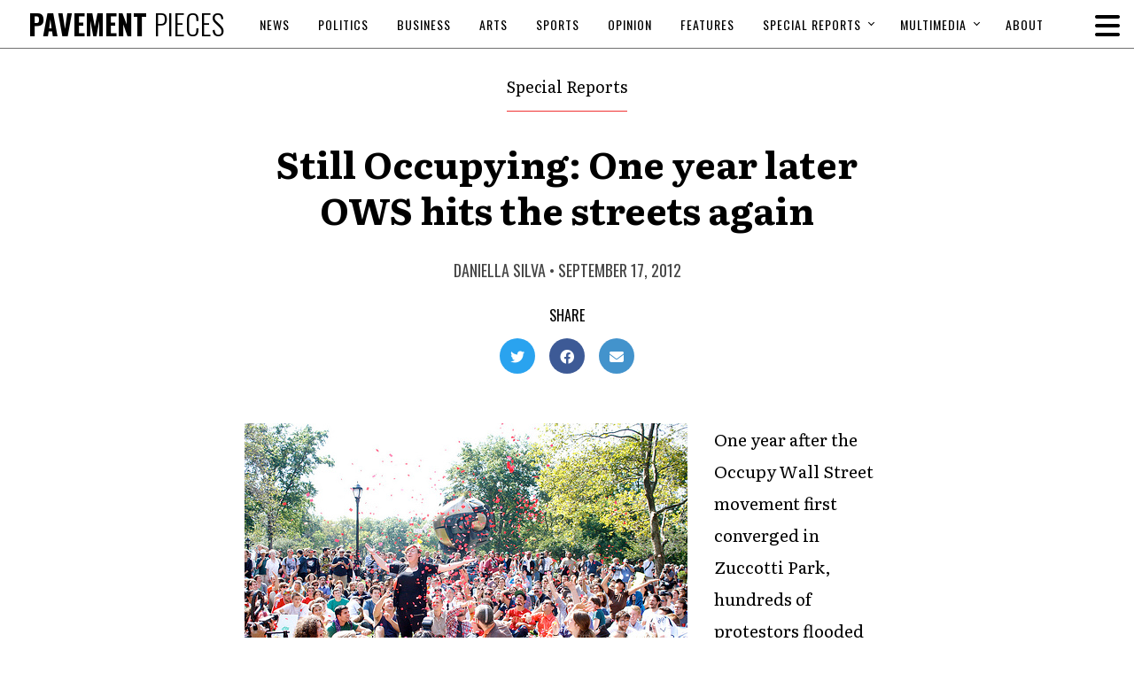

--- FILE ---
content_type: text/html; charset=UTF-8
request_url: https://pavementpieces.com/still-occupying-one-year-later-ows-hits-the-streets-again/
body_size: 17027
content:
<!doctype html>
<html dir="ltr" lang="en-US" prefix="og: https://ogp.me/ns#">
<head>
    <meta charset="UTF-8">
    

    <link rel="alternate" type="application/rss+xml" title="Pavement Pieces" href="https://pavementpieces.com/feed/" />

    <meta name="apple-mobile-web-app-title" content="Pavement Pieces" />
    <meta name="viewport" content="width=device-width, initial-scale=1" />

    <link type="image/x-icon" rel="icon" href="https://pavementpieces.com/wp-content/themes/wp-pavementpieces/favicon.ico" />
    <link type="image/x-icon" rel="icon" href="https://pavementpieces.com/wp-content/themes/wp-pavementpieces/favicon.ico" />
    <link rel="apple-touch-icon" sizes="57x57" href="https://pavementpieces.com/wp-content/themes/wp-pavementpieces/assets/icons/apple-icon-57x57.png" />
    <link rel="apple-touch-icon" sizes="60x60" href="https://pavementpieces.com/wp-content/themes/wp-pavementpieces/assets/icons/apple-icon-60x60.png" />
    <link rel="apple-touch-icon" sizes="72x72" href="https://pavementpieces.com/wp-content/themes/wp-pavementpieces/assets/icons/apple-icon-72x72.png" />
    <link rel="apple-touch-icon" sizes="76x76" href="https://pavementpieces.com/wp-content/themes/wp-pavementpieces/assets/icons/apple-icon-76x76.png" />
    <link rel="apple-touch-icon" sizes="114x114" href="https://pavementpieces.com/wp-content/themes/wp-pavementpieces/assets/icons/apple-icon-114x114.png" />
    <link rel="apple-touch-icon" sizes="120x120" href="https://pavementpieces.com/wp-content/themes/wp-pavementpieces/assets/icons/apple-icon-120x120.png" />
    <link rel="apple-touch-icon" sizes="144x144" href="https://pavementpieces.com/wp-content/themes/wp-pavementpieces/assets/icons/apple-icon-144x144.png" />
    <link rel="apple-touch-icon" sizes="152x152" href="https://pavementpieces.com/wp-content/themes/wp-pavementpieces/assets/icons/apple-icon-152x152.png" />
    <link rel="apple-touch-icon" sizes="180x180" href="https://pavementpieces.com/wp-content/themes/wp-pavementpieces/assets/icons/apple-icon-180x180.png" />
    <link rel="icon" type="image/png" sizes="192x192" href="https://pavementpieces.com/wp-content/themes/wp-pavementpieces/assets/icons/android-icon-192x192.png" />

    <meta name="msapplication-TileColor" content="#000000" />
    <meta name="theme-color" content="#000000" />

    
		<!-- All in One SEO 4.7.3.1 - aioseo.com -->
		<title>Still Occupying: One year later OWS hits the streets again - Pavement Pieces</title>
		<meta name="description" content="Protestors waved banners, played music, and danced in the street. Over 150 people were arrested." />
		<meta name="robots" content="max-image-preview:large" />
		<link rel="canonical" href="https://pavementpieces.com/still-occupying-one-year-later-ows-hits-the-streets-again/" />
		<meta name="generator" content="All in One SEO (AIOSEO) 4.7.3.1" />
		<meta property="og:locale" content="en_US" />
		<meta property="og:site_name" content="Pavement Pieces - From New York to the Nation" />
		<meta property="og:type" content="article" />
		<meta property="og:title" content="Still Occupying: One year later OWS hits the streets again - Pavement Pieces" />
		<meta property="og:description" content="Protestors waved banners, played music, and danced in the street. Over 150 people were arrested." />
		<meta property="og:url" content="https://pavementpieces.com/still-occupying-one-year-later-ows-hits-the-streets-again/" />
		<meta property="article:published_time" content="2012-09-18T04:12:09+00:00" />
		<meta property="article:modified_time" content="2012-09-24T21:25:04+00:00" />
		<meta name="twitter:card" content="summary_large_image" />
		<meta name="twitter:title" content="Still Occupying: One year later OWS hits the streets again - Pavement Pieces" />
		<meta name="twitter:description" content="Protestors waved banners, played music, and danced in the street. Over 150 people were arrested." />
		<script type="application/ld+json" class="aioseo-schema">
			{"@context":"https:\/\/schema.org","@graph":[{"@type":"BlogPosting","@id":"https:\/\/pavementpieces.com\/still-occupying-one-year-later-ows-hits-the-streets-again\/#blogposting","name":"Still Occupying: One year later OWS hits the streets again - Pavement Pieces","headline":"Still Occupying: One year later OWS hits the streets again","author":{"@id":"https:\/\/pavementpieces.com\/author\/daniella-silva\/#author"},"publisher":{"@id":"https:\/\/pavementpieces.com\/#organization"},"image":{"@type":"ImageObject","url":"https:\/\/pavementpieces.com\/wp-content\/uploads\/2012\/09\/7998430513_d38e16edd3.jpg","@id":"https:\/\/pavementpieces.com\/still-occupying-one-year-later-ows-hits-the-streets-again\/#articleImage","width":500,"height":333,"caption":"Protestors held a \"spokescouncil\" in Battery Park to discuss their part in the Occupy protest. Photo by Daniella Silva"},"datePublished":"2012-09-17T23:12:09-04:00","dateModified":"2012-09-24T16:25:04-04:00","inLanguage":"en-US","commentCount":2,"mainEntityOfPage":{"@id":"https:\/\/pavementpieces.com\/still-occupying-one-year-later-ows-hits-the-streets-again\/#webpage"},"isPartOf":{"@id":"https:\/\/pavementpieces.com\/still-occupying-one-year-later-ows-hits-the-streets-again\/#webpage"},"articleSection":"Special Reports, Anniversary, arrest, occupy wall street, OWS, protestors, Daniella Silva"},{"@type":"BreadcrumbList","@id":"https:\/\/pavementpieces.com\/still-occupying-one-year-later-ows-hits-the-streets-again\/#breadcrumblist","itemListElement":[{"@type":"ListItem","@id":"https:\/\/pavementpieces.com\/#listItem","position":1,"name":"Home","item":"https:\/\/pavementpieces.com\/","nextItem":"https:\/\/pavementpieces.com\/still-occupying-one-year-later-ows-hits-the-streets-again\/#listItem"},{"@type":"ListItem","@id":"https:\/\/pavementpieces.com\/still-occupying-one-year-later-ows-hits-the-streets-again\/#listItem","position":2,"name":"Still Occupying: One year later OWS hits the streets again","previousItem":"https:\/\/pavementpieces.com\/#listItem"}]},{"@type":"Organization","@id":"https:\/\/pavementpieces.com\/#organization","name":"Pavement Pieces","description":"From New York to the Nation","url":"https:\/\/pavementpieces.com\/"},{"@type":"Person","@id":"https:\/\/pavementpieces.com\/author\/daniella-silva\/#author","url":"https:\/\/pavementpieces.com\/author\/daniella-silva\/","name":"Daniella Silva","image":{"@type":"ImageObject","@id":"https:\/\/pavementpieces.com\/still-occupying-one-year-later-ows-hits-the-streets-again\/#authorImage","url":"https:\/\/secure.gravatar.com\/avatar\/aa114d5f1bdd24cda680b3449a293f58?s=96&d=mm&r=g","width":96,"height":96,"caption":"Daniella Silva"}},{"@type":"WebPage","@id":"https:\/\/pavementpieces.com\/still-occupying-one-year-later-ows-hits-the-streets-again\/#webpage","url":"https:\/\/pavementpieces.com\/still-occupying-one-year-later-ows-hits-the-streets-again\/","name":"Still Occupying: One year later OWS hits the streets again - Pavement Pieces","description":"Protestors waved banners, played music, and danced in the street. Over 150 people were arrested.","inLanguage":"en-US","isPartOf":{"@id":"https:\/\/pavementpieces.com\/#website"},"breadcrumb":{"@id":"https:\/\/pavementpieces.com\/still-occupying-one-year-later-ows-hits-the-streets-again\/#breadcrumblist"},"author":{"@id":"https:\/\/pavementpieces.com\/author\/daniella-silva\/#author"},"creator":{"@id":"https:\/\/pavementpieces.com\/author\/daniella-silva\/#author"},"datePublished":"2012-09-17T23:12:09-04:00","dateModified":"2012-09-24T16:25:04-04:00"},{"@type":"WebSite","@id":"https:\/\/pavementpieces.com\/#website","url":"https:\/\/pavementpieces.com\/","name":"Pavement Pieces","description":"From New York to the Nation","inLanguage":"en-US","publisher":{"@id":"https:\/\/pavementpieces.com\/#organization"}}]}
		</script>
		<!-- All in One SEO -->


	<!-- This site is optimized with the Yoast SEO plugin v23.7 - https://yoast.com/wordpress/plugins/seo/ -->
	<link rel="canonical" href="https://pavementpieces.com/still-occupying-one-year-later-ows-hits-the-streets-again/" />
	<meta property="og:locale" content="en_US" />
	<meta property="og:type" content="article" />
	<meta property="og:title" content="Still Occupying: One year later OWS hits the streets again - Pavement Pieces" />
	<meta property="og:description" content="Protestors waved banners, played music, and danced in the street. Over 150 people were arrested." />
	<meta property="og:url" content="https://pavementpieces.com/still-occupying-one-year-later-ows-hits-the-streets-again/" />
	<meta property="og:site_name" content="Pavement Pieces" />
	<meta property="article:published_time" content="2012-09-18T04:12:09+00:00" />
	<meta property="article:modified_time" content="2012-09-24T21:25:04+00:00" />
	<meta property="og:image" content="https://pavementpieces.com/wp-content/uploads/2012/09/7998430513_d38e16edd3.jpg" />
	<meta name="author" content="Daniella Silva" />
	<meta name="twitter:card" content="summary_large_image" />
	<meta name="twitter:label1" content="Written by" />
	<meta name="twitter:data1" content="Daniella Silva" />
	<meta name="twitter:label2" content="Est. reading time" />
	<meta name="twitter:data2" content="5 minutes" />
	<script type="application/ld+json" class="yoast-schema-graph">{"@context":"https://schema.org","@graph":[{"@type":"WebPage","@id":"https://pavementpieces.com/still-occupying-one-year-later-ows-hits-the-streets-again/","url":"https://pavementpieces.com/still-occupying-one-year-later-ows-hits-the-streets-again/","name":"Still Occupying: One year later OWS hits the streets again - Pavement Pieces","isPartOf":{"@id":"https://pavementpieces.com/#website"},"primaryImageOfPage":{"@id":"https://pavementpieces.com/still-occupying-one-year-later-ows-hits-the-streets-again/#primaryimage"},"image":{"@id":"https://pavementpieces.com/still-occupying-one-year-later-ows-hits-the-streets-again/#primaryimage"},"thumbnailUrl":"https://pavementpieces.com/wp-content/uploads/2012/09/7998430513_d38e16edd3.jpg","datePublished":"2012-09-18T04:12:09+00:00","dateModified":"2012-09-24T21:25:04+00:00","author":{"@id":"https://pavementpieces.com/#/schema/person/816c6f3c70cda4292134a8f0330ad7e2"},"breadcrumb":{"@id":"https://pavementpieces.com/still-occupying-one-year-later-ows-hits-the-streets-again/#breadcrumb"},"inLanguage":"en-US","potentialAction":[{"@type":"ReadAction","target":["https://pavementpieces.com/still-occupying-one-year-later-ows-hits-the-streets-again/"]}]},{"@type":"ImageObject","inLanguage":"en-US","@id":"https://pavementpieces.com/still-occupying-one-year-later-ows-hits-the-streets-again/#primaryimage","url":"https://pavementpieces.com/wp-content/uploads/2012/09/7998430513_d38e16edd3.jpg","contentUrl":"https://pavementpieces.com/wp-content/uploads/2012/09/7998430513_d38e16edd3.jpg","width":"500","height":"333","caption":"Protestors held a \"spokescouncil\" in Battery Park to discuss their part in the Occupy protest. Photo by Daniella Silva"},{"@type":"BreadcrumbList","@id":"https://pavementpieces.com/still-occupying-one-year-later-ows-hits-the-streets-again/#breadcrumb","itemListElement":[{"@type":"ListItem","position":1,"name":"Home","item":"https://pavementpieces.com/"},{"@type":"ListItem","position":2,"name":"Still Occupying: One year later OWS hits the streets again"}]},{"@type":"WebSite","@id":"https://pavementpieces.com/#website","url":"https://pavementpieces.com/","name":"Pavement Pieces","description":"From New York to the Nation","potentialAction":[{"@type":"SearchAction","target":{"@type":"EntryPoint","urlTemplate":"https://pavementpieces.com/?s={search_term_string}"},"query-input":{"@type":"PropertyValueSpecification","valueRequired":true,"valueName":"search_term_string"}}],"inLanguage":"en-US"},{"@type":"Person","@id":"https://pavementpieces.com/#/schema/person/816c6f3c70cda4292134a8f0330ad7e2","name":"Daniella Silva","image":{"@type":"ImageObject","inLanguage":"en-US","@id":"https://pavementpieces.com/#/schema/person/image/7cac878c2ccd4904ba01abb45848a0fe","url":"https://secure.gravatar.com/avatar/aa114d5f1bdd24cda680b3449a293f58?s=96&d=mm&r=g","contentUrl":"https://secure.gravatar.com/avatar/aa114d5f1bdd24cda680b3449a293f58?s=96&d=mm&r=g","caption":"Daniella Silva"},"url":"https://pavementpieces.com/author/daniella-silva/"}]}</script>
	<!-- / Yoast SEO plugin. -->


<link rel='dns-prefetch' href='//www.googletagmanager.com' />
<link rel='dns-prefetch' href='//fonts.googleapis.com' />
<link rel='dns-prefetch' href='//use.fontawesome.com' />
<link rel="alternate" type="application/rss+xml" title="Pavement Pieces &raquo; Still Occupying: One year later OWS hits the streets again Comments Feed" href="https://pavementpieces.com/still-occupying-one-year-later-ows-hits-the-streets-again/feed/" />
		<!-- This site uses the Google Analytics by MonsterInsights plugin v9.11.1 - Using Analytics tracking - https://www.monsterinsights.com/ -->
							<script src="//www.googletagmanager.com/gtag/js?id=G-HB1ZFR4BS9"  data-cfasync="false" data-wpfc-render="false" type="text/javascript" async></script>
			<script data-cfasync="false" data-wpfc-render="false" type="text/javascript">
				var mi_version = '9.11.1';
				var mi_track_user = true;
				var mi_no_track_reason = '';
								var MonsterInsightsDefaultLocations = {"page_location":"https:\/\/pavementpieces.com\/still-occupying-one-year-later-ows-hits-the-streets-again\/"};
								if ( typeof MonsterInsightsPrivacyGuardFilter === 'function' ) {
					var MonsterInsightsLocations = (typeof MonsterInsightsExcludeQuery === 'object') ? MonsterInsightsPrivacyGuardFilter( MonsterInsightsExcludeQuery ) : MonsterInsightsPrivacyGuardFilter( MonsterInsightsDefaultLocations );
				} else {
					var MonsterInsightsLocations = (typeof MonsterInsightsExcludeQuery === 'object') ? MonsterInsightsExcludeQuery : MonsterInsightsDefaultLocations;
				}

								var disableStrs = [
										'ga-disable-G-HB1ZFR4BS9',
									];

				/* Function to detect opted out users */
				function __gtagTrackerIsOptedOut() {
					for (var index = 0; index < disableStrs.length; index++) {
						if (document.cookie.indexOf(disableStrs[index] + '=true') > -1) {
							return true;
						}
					}

					return false;
				}

				/* Disable tracking if the opt-out cookie exists. */
				if (__gtagTrackerIsOptedOut()) {
					for (var index = 0; index < disableStrs.length; index++) {
						window[disableStrs[index]] = true;
					}
				}

				/* Opt-out function */
				function __gtagTrackerOptout() {
					for (var index = 0; index < disableStrs.length; index++) {
						document.cookie = disableStrs[index] + '=true; expires=Thu, 31 Dec 2099 23:59:59 UTC; path=/';
						window[disableStrs[index]] = true;
					}
				}

				if ('undefined' === typeof gaOptout) {
					function gaOptout() {
						__gtagTrackerOptout();
					}
				}
								window.dataLayer = window.dataLayer || [];

				window.MonsterInsightsDualTracker = {
					helpers: {},
					trackers: {},
				};
				if (mi_track_user) {
					function __gtagDataLayer() {
						dataLayer.push(arguments);
					}

					function __gtagTracker(type, name, parameters) {
						if (!parameters) {
							parameters = {};
						}

						if (parameters.send_to) {
							__gtagDataLayer.apply(null, arguments);
							return;
						}

						if (type === 'event') {
														parameters.send_to = monsterinsights_frontend.v4_id;
							var hookName = name;
							if (typeof parameters['event_category'] !== 'undefined') {
								hookName = parameters['event_category'] + ':' + name;
							}

							if (typeof MonsterInsightsDualTracker.trackers[hookName] !== 'undefined') {
								MonsterInsightsDualTracker.trackers[hookName](parameters);
							} else {
								__gtagDataLayer('event', name, parameters);
							}
							
						} else {
							__gtagDataLayer.apply(null, arguments);
						}
					}

					__gtagTracker('js', new Date());
					__gtagTracker('set', {
						'developer_id.dZGIzZG': true,
											});
					if ( MonsterInsightsLocations.page_location ) {
						__gtagTracker('set', MonsterInsightsLocations);
					}
										__gtagTracker('config', 'G-HB1ZFR4BS9', {"forceSSL":"true","link_attribution":"true"} );
										window.gtag = __gtagTracker;										(function () {
						/* https://developers.google.com/analytics/devguides/collection/analyticsjs/ */
						/* ga and __gaTracker compatibility shim. */
						var noopfn = function () {
							return null;
						};
						var newtracker = function () {
							return new Tracker();
						};
						var Tracker = function () {
							return null;
						};
						var p = Tracker.prototype;
						p.get = noopfn;
						p.set = noopfn;
						p.send = function () {
							var args = Array.prototype.slice.call(arguments);
							args.unshift('send');
							__gaTracker.apply(null, args);
						};
						var __gaTracker = function () {
							var len = arguments.length;
							if (len === 0) {
								return;
							}
							var f = arguments[len - 1];
							if (typeof f !== 'object' || f === null || typeof f.hitCallback !== 'function') {
								if ('send' === arguments[0]) {
									var hitConverted, hitObject = false, action;
									if ('event' === arguments[1]) {
										if ('undefined' !== typeof arguments[3]) {
											hitObject = {
												'eventAction': arguments[3],
												'eventCategory': arguments[2],
												'eventLabel': arguments[4],
												'value': arguments[5] ? arguments[5] : 1,
											}
										}
									}
									if ('pageview' === arguments[1]) {
										if ('undefined' !== typeof arguments[2]) {
											hitObject = {
												'eventAction': 'page_view',
												'page_path': arguments[2],
											}
										}
									}
									if (typeof arguments[2] === 'object') {
										hitObject = arguments[2];
									}
									if (typeof arguments[5] === 'object') {
										Object.assign(hitObject, arguments[5]);
									}
									if ('undefined' !== typeof arguments[1].hitType) {
										hitObject = arguments[1];
										if ('pageview' === hitObject.hitType) {
											hitObject.eventAction = 'page_view';
										}
									}
									if (hitObject) {
										action = 'timing' === arguments[1].hitType ? 'timing_complete' : hitObject.eventAction;
										hitConverted = mapArgs(hitObject);
										__gtagTracker('event', action, hitConverted);
									}
								}
								return;
							}

							function mapArgs(args) {
								var arg, hit = {};
								var gaMap = {
									'eventCategory': 'event_category',
									'eventAction': 'event_action',
									'eventLabel': 'event_label',
									'eventValue': 'event_value',
									'nonInteraction': 'non_interaction',
									'timingCategory': 'event_category',
									'timingVar': 'name',
									'timingValue': 'value',
									'timingLabel': 'event_label',
									'page': 'page_path',
									'location': 'page_location',
									'title': 'page_title',
									'referrer' : 'page_referrer',
								};
								for (arg in args) {
																		if (!(!args.hasOwnProperty(arg) || !gaMap.hasOwnProperty(arg))) {
										hit[gaMap[arg]] = args[arg];
									} else {
										hit[arg] = args[arg];
									}
								}
								return hit;
							}

							try {
								f.hitCallback();
							} catch (ex) {
							}
						};
						__gaTracker.create = newtracker;
						__gaTracker.getByName = newtracker;
						__gaTracker.getAll = function () {
							return [];
						};
						__gaTracker.remove = noopfn;
						__gaTracker.loaded = true;
						window['__gaTracker'] = __gaTracker;
					})();
									} else {
										console.log("");
					(function () {
						function __gtagTracker() {
							return null;
						}

						window['__gtagTracker'] = __gtagTracker;
						window['gtag'] = __gtagTracker;
					})();
									}
			</script>
							<!-- / Google Analytics by MonsterInsights -->
		<link rel='stylesheet' id='font-0-css' href='https://fonts.googleapis.com/css?family=Literata%3A400%2C400i%2C700%2C700i%7COswald%3A300%2C400%2C600%2C700%7C&#038;ver=1.0' type='text/css' media='all' />
<link rel='stylesheet' id='font-awesome-css' href='https://pavementpieces.com/wp-content/themes/wp-pavementpieces/assets/vendors/font-awesome/css/fontawesome-all.min.css?ver=5.0.10' type='text/css' media='all' />
<link rel='stylesheet' id='screen-css' href='https://pavementpieces.com/wp-content/themes/wp-pavementpieces/assets/stylesheets/screen.css?ver=1.8' type='text/css' media='screen' />
<link rel='stylesheet' id='print-css' href='https://pavementpieces.com/wp-content/themes/wp-pavementpieces/assets/stylesheets/print.css?ver=1.8' type='text/css' media='print' />
<style id='classic-theme-styles-inline-css' type='text/css'>
/*! This file is auto-generated */
.wp-block-button__link{color:#fff;background-color:#32373c;border-radius:9999px;box-shadow:none;text-decoration:none;padding:calc(.667em + 2px) calc(1.333em + 2px);font-size:1.125em}.wp-block-file__button{background:#32373c;color:#fff;text-decoration:none}
</style>
<style id='global-styles-inline-css' type='text/css'>
body{--wp--preset--color--black: #000000;--wp--preset--color--cyan-bluish-gray: #abb8c3;--wp--preset--color--white: #ffffff;--wp--preset--color--pale-pink: #f78da7;--wp--preset--color--vivid-red: #cf2e2e;--wp--preset--color--luminous-vivid-orange: #ff6900;--wp--preset--color--luminous-vivid-amber: #fcb900;--wp--preset--color--light-green-cyan: #7bdcb5;--wp--preset--color--vivid-green-cyan: #00d084;--wp--preset--color--pale-cyan-blue: #8ed1fc;--wp--preset--color--vivid-cyan-blue: #0693e3;--wp--preset--color--vivid-purple: #9b51e0;--wp--preset--gradient--vivid-cyan-blue-to-vivid-purple: linear-gradient(135deg,rgba(6,147,227,1) 0%,rgb(155,81,224) 100%);--wp--preset--gradient--light-green-cyan-to-vivid-green-cyan: linear-gradient(135deg,rgb(122,220,180) 0%,rgb(0,208,130) 100%);--wp--preset--gradient--luminous-vivid-amber-to-luminous-vivid-orange: linear-gradient(135deg,rgba(252,185,0,1) 0%,rgba(255,105,0,1) 100%);--wp--preset--gradient--luminous-vivid-orange-to-vivid-red: linear-gradient(135deg,rgba(255,105,0,1) 0%,rgb(207,46,46) 100%);--wp--preset--gradient--very-light-gray-to-cyan-bluish-gray: linear-gradient(135deg,rgb(238,238,238) 0%,rgb(169,184,195) 100%);--wp--preset--gradient--cool-to-warm-spectrum: linear-gradient(135deg,rgb(74,234,220) 0%,rgb(151,120,209) 20%,rgb(207,42,186) 40%,rgb(238,44,130) 60%,rgb(251,105,98) 80%,rgb(254,248,76) 100%);--wp--preset--gradient--blush-light-purple: linear-gradient(135deg,rgb(255,206,236) 0%,rgb(152,150,240) 100%);--wp--preset--gradient--blush-bordeaux: linear-gradient(135deg,rgb(254,205,165) 0%,rgb(254,45,45) 50%,rgb(107,0,62) 100%);--wp--preset--gradient--luminous-dusk: linear-gradient(135deg,rgb(255,203,112) 0%,rgb(199,81,192) 50%,rgb(65,88,208) 100%);--wp--preset--gradient--pale-ocean: linear-gradient(135deg,rgb(255,245,203) 0%,rgb(182,227,212) 50%,rgb(51,167,181) 100%);--wp--preset--gradient--electric-grass: linear-gradient(135deg,rgb(202,248,128) 0%,rgb(113,206,126) 100%);--wp--preset--gradient--midnight: linear-gradient(135deg,rgb(2,3,129) 0%,rgb(40,116,252) 100%);--wp--preset--font-size--small: 13px;--wp--preset--font-size--medium: 20px;--wp--preset--font-size--large: 36px;--wp--preset--font-size--x-large: 42px;--wp--preset--spacing--20: 0.44rem;--wp--preset--spacing--30: 0.67rem;--wp--preset--spacing--40: 1rem;--wp--preset--spacing--50: 1.5rem;--wp--preset--spacing--60: 2.25rem;--wp--preset--spacing--70: 3.38rem;--wp--preset--spacing--80: 5.06rem;--wp--preset--shadow--natural: 6px 6px 9px rgba(0, 0, 0, 0.2);--wp--preset--shadow--deep: 12px 12px 50px rgba(0, 0, 0, 0.4);--wp--preset--shadow--sharp: 6px 6px 0px rgba(0, 0, 0, 0.2);--wp--preset--shadow--outlined: 6px 6px 0px -3px rgba(255, 255, 255, 1), 6px 6px rgba(0, 0, 0, 1);--wp--preset--shadow--crisp: 6px 6px 0px rgba(0, 0, 0, 1);}:where(.is-layout-flex){gap: 0.5em;}:where(.is-layout-grid){gap: 0.5em;}body .is-layout-flex{display: flex;}body .is-layout-flex{flex-wrap: wrap;align-items: center;}body .is-layout-flex > *{margin: 0;}body .is-layout-grid{display: grid;}body .is-layout-grid > *{margin: 0;}:where(.wp-block-columns.is-layout-flex){gap: 2em;}:where(.wp-block-columns.is-layout-grid){gap: 2em;}:where(.wp-block-post-template.is-layout-flex){gap: 1.25em;}:where(.wp-block-post-template.is-layout-grid){gap: 1.25em;}.has-black-color{color: var(--wp--preset--color--black) !important;}.has-cyan-bluish-gray-color{color: var(--wp--preset--color--cyan-bluish-gray) !important;}.has-white-color{color: var(--wp--preset--color--white) !important;}.has-pale-pink-color{color: var(--wp--preset--color--pale-pink) !important;}.has-vivid-red-color{color: var(--wp--preset--color--vivid-red) !important;}.has-luminous-vivid-orange-color{color: var(--wp--preset--color--luminous-vivid-orange) !important;}.has-luminous-vivid-amber-color{color: var(--wp--preset--color--luminous-vivid-amber) !important;}.has-light-green-cyan-color{color: var(--wp--preset--color--light-green-cyan) !important;}.has-vivid-green-cyan-color{color: var(--wp--preset--color--vivid-green-cyan) !important;}.has-pale-cyan-blue-color{color: var(--wp--preset--color--pale-cyan-blue) !important;}.has-vivid-cyan-blue-color{color: var(--wp--preset--color--vivid-cyan-blue) !important;}.has-vivid-purple-color{color: var(--wp--preset--color--vivid-purple) !important;}.has-black-background-color{background-color: var(--wp--preset--color--black) !important;}.has-cyan-bluish-gray-background-color{background-color: var(--wp--preset--color--cyan-bluish-gray) !important;}.has-white-background-color{background-color: var(--wp--preset--color--white) !important;}.has-pale-pink-background-color{background-color: var(--wp--preset--color--pale-pink) !important;}.has-vivid-red-background-color{background-color: var(--wp--preset--color--vivid-red) !important;}.has-luminous-vivid-orange-background-color{background-color: var(--wp--preset--color--luminous-vivid-orange) !important;}.has-luminous-vivid-amber-background-color{background-color: var(--wp--preset--color--luminous-vivid-amber) !important;}.has-light-green-cyan-background-color{background-color: var(--wp--preset--color--light-green-cyan) !important;}.has-vivid-green-cyan-background-color{background-color: var(--wp--preset--color--vivid-green-cyan) !important;}.has-pale-cyan-blue-background-color{background-color: var(--wp--preset--color--pale-cyan-blue) !important;}.has-vivid-cyan-blue-background-color{background-color: var(--wp--preset--color--vivid-cyan-blue) !important;}.has-vivid-purple-background-color{background-color: var(--wp--preset--color--vivid-purple) !important;}.has-black-border-color{border-color: var(--wp--preset--color--black) !important;}.has-cyan-bluish-gray-border-color{border-color: var(--wp--preset--color--cyan-bluish-gray) !important;}.has-white-border-color{border-color: var(--wp--preset--color--white) !important;}.has-pale-pink-border-color{border-color: var(--wp--preset--color--pale-pink) !important;}.has-vivid-red-border-color{border-color: var(--wp--preset--color--vivid-red) !important;}.has-luminous-vivid-orange-border-color{border-color: var(--wp--preset--color--luminous-vivid-orange) !important;}.has-luminous-vivid-amber-border-color{border-color: var(--wp--preset--color--luminous-vivid-amber) !important;}.has-light-green-cyan-border-color{border-color: var(--wp--preset--color--light-green-cyan) !important;}.has-vivid-green-cyan-border-color{border-color: var(--wp--preset--color--vivid-green-cyan) !important;}.has-pale-cyan-blue-border-color{border-color: var(--wp--preset--color--pale-cyan-blue) !important;}.has-vivid-cyan-blue-border-color{border-color: var(--wp--preset--color--vivid-cyan-blue) !important;}.has-vivid-purple-border-color{border-color: var(--wp--preset--color--vivid-purple) !important;}.has-vivid-cyan-blue-to-vivid-purple-gradient-background{background: var(--wp--preset--gradient--vivid-cyan-blue-to-vivid-purple) !important;}.has-light-green-cyan-to-vivid-green-cyan-gradient-background{background: var(--wp--preset--gradient--light-green-cyan-to-vivid-green-cyan) !important;}.has-luminous-vivid-amber-to-luminous-vivid-orange-gradient-background{background: var(--wp--preset--gradient--luminous-vivid-amber-to-luminous-vivid-orange) !important;}.has-luminous-vivid-orange-to-vivid-red-gradient-background{background: var(--wp--preset--gradient--luminous-vivid-orange-to-vivid-red) !important;}.has-very-light-gray-to-cyan-bluish-gray-gradient-background{background: var(--wp--preset--gradient--very-light-gray-to-cyan-bluish-gray) !important;}.has-cool-to-warm-spectrum-gradient-background{background: var(--wp--preset--gradient--cool-to-warm-spectrum) !important;}.has-blush-light-purple-gradient-background{background: var(--wp--preset--gradient--blush-light-purple) !important;}.has-blush-bordeaux-gradient-background{background: var(--wp--preset--gradient--blush-bordeaux) !important;}.has-luminous-dusk-gradient-background{background: var(--wp--preset--gradient--luminous-dusk) !important;}.has-pale-ocean-gradient-background{background: var(--wp--preset--gradient--pale-ocean) !important;}.has-electric-grass-gradient-background{background: var(--wp--preset--gradient--electric-grass) !important;}.has-midnight-gradient-background{background: var(--wp--preset--gradient--midnight) !important;}.has-small-font-size{font-size: var(--wp--preset--font-size--small) !important;}.has-medium-font-size{font-size: var(--wp--preset--font-size--medium) !important;}.has-large-font-size{font-size: var(--wp--preset--font-size--large) !important;}.has-x-large-font-size{font-size: var(--wp--preset--font-size--x-large) !important;}
.wp-block-navigation a:where(:not(.wp-element-button)){color: inherit;}
:where(.wp-block-post-template.is-layout-flex){gap: 1.25em;}:where(.wp-block-post-template.is-layout-grid){gap: 1.25em;}
:where(.wp-block-columns.is-layout-flex){gap: 2em;}:where(.wp-block-columns.is-layout-grid){gap: 2em;}
.wp-block-pullquote{font-size: 1.5em;line-height: 1.6;}
</style>
<link rel='stylesheet' id='font-awesome-official-css' href='https://use.fontawesome.com/releases/v6.6.0/css/all.css' type='text/css' media='all' integrity="sha384-h/hnnw1Bi4nbpD6kE7nYfCXzovi622sY5WBxww8ARKwpdLj5kUWjRuyiXaD1U2JT" crossorigin="anonymous" />
<link rel='stylesheet' id='font-awesome-official-v4shim-css' href='https://use.fontawesome.com/releases/v6.6.0/css/v4-shims.css' type='text/css' media='all' integrity="sha384-Heamg4F/EELwbmnBJapxaWTkcdX/DCrJpYgSshI5BkI7xghn3RvDcpG+1xUJt/7K" crossorigin="anonymous" />
<script type="text/javascript" src="https://pavementpieces.com/wp-includes/js/jquery/jquery.min.js?ver=3.7.1" id="jquery-core-js"></script>
<script type="text/javascript" src="https://pavementpieces.com/wp-includes/js/jquery/jquery-migrate.min.js?ver=3.4.1" id="jquery-migrate-js"></script>
<script type="text/javascript" src="https://pavementpieces.com/wp-content/themes/wp-pavementpieces/assets/javascript/scripts.js?ver=1.8" id="scripts-js"></script>
<script type="text/javascript" src="https://pavementpieces.com/wp-content/plugins/google-analytics-for-wordpress/assets/js/frontend-gtag.min.js?ver=9.11.1" id="monsterinsights-frontend-script-js" async="async" data-wp-strategy="async"></script>
<script data-cfasync="false" data-wpfc-render="false" type="text/javascript" id='monsterinsights-frontend-script-js-extra'>/* <![CDATA[ */
var monsterinsights_frontend = {"js_events_tracking":"true","download_extensions":"doc,pdf,ppt,zip,xls,docx,pptx,xlsx","inbound_paths":"[{\"path\":\"\\\/go\\\/\",\"label\":\"affiliate\"},{\"path\":\"\\\/recommend\\\/\",\"label\":\"affiliate\"}]","home_url":"https:\/\/pavementpieces.com","hash_tracking":"false","v4_id":"G-HB1ZFR4BS9"};/* ]]> */
</script>

<!-- Google tag (gtag.js) snippet added by Site Kit -->

<!-- Google Analytics snippet added by Site Kit -->
<script type="text/javascript" src="https://www.googletagmanager.com/gtag/js?id=GT-PJ7PRBQ" id="google_gtagjs-js" async></script>
<script type="text/javascript" id="google_gtagjs-js-after">
/* <![CDATA[ */
window.dataLayer = window.dataLayer || [];function gtag(){dataLayer.push(arguments);}
gtag("set","linker",{"domains":["pavementpieces.com"]});
gtag("js", new Date());
gtag("set", "developer_id.dZTNiMT", true);
gtag("config", "GT-PJ7PRBQ");
/* ]]> */
</script>

<!-- End Google tag (gtag.js) snippet added by Site Kit -->
<link rel="https://api.w.org/" href="https://pavementpieces.com/wp-json/" /><link rel="alternate" type="application/json" href="https://pavementpieces.com/wp-json/wp/v2/posts/9894" /><link rel='shortlink' href='https://pavementpieces.com/?p=9894' />
<link rel="alternate" type="application/json+oembed" href="https://pavementpieces.com/wp-json/oembed/1.0/embed?url=https%3A%2F%2Fpavementpieces.com%2Fstill-occupying-one-year-later-ows-hits-the-streets-again%2F" />
<link rel="alternate" type="text/xml+oembed" href="https://pavementpieces.com/wp-json/oembed/1.0/embed?url=https%3A%2F%2Fpavementpieces.com%2Fstill-occupying-one-year-later-ows-hits-the-streets-again%2F&#038;format=xml" />

		<!-- GA Google Analytics @ https://m0n.co/ga -->
		<script async src="https://www.googletagmanager.com/gtag/js?id=UA-61176008-8"></script>
		<script>
			window.dataLayer = window.dataLayer || [];
			function gtag(){dataLayer.push(arguments);}
			gtag('js', new Date());
			gtag('config', 'UA-61176008-8');
		</script>

	<meta name="generator" content="Site Kit by Google 1.138.0" /><link rel="icon" href="https://pavementpieces.com/wp-content/uploads/2024/11/cropped-Pavement-Pieces-3-32x32.png" sizes="32x32" />
<link rel="icon" href="https://pavementpieces.com/wp-content/uploads/2024/11/cropped-Pavement-Pieces-3-192x192.png" sizes="192x192" />
<link rel="apple-touch-icon" href="https://pavementpieces.com/wp-content/uploads/2024/11/cropped-Pavement-Pieces-3-180x180.png" />
<meta name="msapplication-TileImage" content="https://pavementpieces.com/wp-content/uploads/2024/11/cropped-Pavement-Pieces-3-270x270.png" />
		<style type="text/css" id="wp-custom-css">
			.widget img {
    display: none;	
}

.widget p {
    display: block;
    font-size: 20px;
    font-size: 1.25rem;
    margin-bottom: 24px;
    margin-bottom: 1.5rem;
    padding-bottom: 24px;
    padding-bottom: 1.5rem;
    border-bottom: 1px solid silver;
}

.widget ul li a {
    display: block;
    margin-bottom: 24px;
    margin-bottom: 1.5rem;
    padding-bottom: 24px;
    padding-bottom: 1.5rem;
    border-bottom: 1px solid silver;
}

.widget a[href*="pavementpieces.com"] {
    display: none;
}

.post-heading.special-report {
	padding-bottom: 0;
}		</style>
		<style id="wpforms-css-vars-root">
				:root {
					--wpforms-field-border-radius: 3px;
--wpforms-field-border-style: solid;
--wpforms-field-border-size: 1px;
--wpforms-field-background-color: #ffffff;
--wpforms-field-border-color: rgba( 0, 0, 0, 0.25 );
--wpforms-field-border-color-spare: rgba( 0, 0, 0, 0.25 );
--wpforms-field-text-color: rgba( 0, 0, 0, 0.7 );
--wpforms-field-menu-color: #ffffff;
--wpforms-label-color: rgba( 0, 0, 0, 0.85 );
--wpforms-label-sublabel-color: rgba( 0, 0, 0, 0.55 );
--wpforms-label-error-color: #d63637;
--wpforms-button-border-radius: 3px;
--wpforms-button-border-style: none;
--wpforms-button-border-size: 1px;
--wpforms-button-background-color: #066aab;
--wpforms-button-border-color: #066aab;
--wpforms-button-text-color: #ffffff;
--wpforms-page-break-color: #066aab;
--wpforms-background-image: none;
--wpforms-background-position: center center;
--wpforms-background-repeat: no-repeat;
--wpforms-background-size: cover;
--wpforms-background-width: 100px;
--wpforms-background-height: 100px;
--wpforms-background-color: rgba( 0, 0, 0, 0 );
--wpforms-background-url: none;
--wpforms-container-padding: 0px;
--wpforms-container-border-style: none;
--wpforms-container-border-width: 1px;
--wpforms-container-border-color: #000000;
--wpforms-container-border-radius: 3px;
--wpforms-field-size-input-height: 43px;
--wpforms-field-size-input-spacing: 15px;
--wpforms-field-size-font-size: 16px;
--wpforms-field-size-line-height: 19px;
--wpforms-field-size-padding-h: 14px;
--wpforms-field-size-checkbox-size: 16px;
--wpforms-field-size-sublabel-spacing: 5px;
--wpforms-field-size-icon-size: 1;
--wpforms-label-size-font-size: 16px;
--wpforms-label-size-line-height: 19px;
--wpforms-label-size-sublabel-font-size: 14px;
--wpforms-label-size-sublabel-line-height: 17px;
--wpforms-button-size-font-size: 17px;
--wpforms-button-size-height: 41px;
--wpforms-button-size-padding-h: 15px;
--wpforms-button-size-margin-top: 10px;
--wpforms-container-shadow-size-box-shadow: none;

				}
			</style></head>
<body class="post-template-default single single-post postid-9894 single-format-standard header-small">
	<a class="skip-link screen-reader-text" href="#main">Skip to content</a>
    <header id="header" role="banner">
        <div class="header-top">
    <form class="search-form input-with-button" action="https://pavementpieces.com" role="search">
        <label class="screen-reader-text" for="search-text-1">Search</label>
        <input id="search-text-1" type="text" name="s" value="" placeholder="Search" />
        <button type="submit" class="submit">
            <i class="fas fa-search" aria-hidden="true"></i>
            <span class="screen-reader-text">Search</span>
        </button>
    </form>
    <div class="social-buttons">
        <a href="https://www.instagram.com/pavementpiecesnyu/" target="_blank" title="Instagram" aria-label="Instagram">
            <i class="fab fa-instagram" aria-hidden="true"></i>
            <span class="screen-reader-text">Instagram</span>
        </a>
        <a href="https://twitter.com/rtn_rny" target="_blank" title="Twitter" aria-label="Twitter">
            <i class="fab fa-x-twitter" aria-hidden="true"></i>
            <span class="screen-reader-text">Twitter</span>
        </a>
        <a href="https://www.linkedin.com/company/pavement-pieces/" target="_blank" title="LinkedIn" aria-label="LinkedIn">
            <i class="fab fa-linkedin-in" aria-hidden="true"></i>
            <span class="screen-reader-text">LinkedIn</span>
        </a>
        <a href="https://www.youtube.com/@pavementpiecesnyu" target="_blank" title="YouTube" aria-label="YouTube">
            <i class="fab fa-youtube" aria-hidden="true"></i>
            <span class="screen-reader-text">YouTube</span>
        </a>
    </div>
        </div>
        <div class="header-main">
            <div class="mask mask-gradient">&nbsp;</div>
            <div class="header-logo">
                <a href="https://pavementpieces.com">
                    Pavement <span>Pieces</span>                </a>
            </div>
        </div>
        <nav class="header-navigation navigation" role="navigation" aria-label="Main Navigation Menu">
<ul id="menu-material-main-menu" class="menu"><li id="menu-item-13834" class="menu-item menu-item-type-taxonomy menu-item-object-category menu-item-13834"><a href="https://pavementpieces.com/category/news/">News</a></li>
<li id="menu-item-13839" class="menu-item menu-item-type-taxonomy menu-item-object-category menu-item-13839"><a href="https://pavementpieces.com/category/politics/">Politics</a></li>
<li id="menu-item-13837" class="menu-item menu-item-type-taxonomy menu-item-object-category menu-item-13837"><a href="https://pavementpieces.com/category/business/">Business</a></li>
<li id="menu-item-13836" class="menu-item menu-item-type-taxonomy menu-item-object-category menu-item-13836"><a href="https://pavementpieces.com/category/arts-entertainment/">Arts</a></li>
<li id="menu-item-29040" class="menu-item menu-item-type-taxonomy menu-item-object-category menu-item-29040"><a href="https://pavementpieces.com/category/sports/">Sports</a></li>
<li id="menu-item-29039" class="menu-item menu-item-type-taxonomy menu-item-object-category menu-item-29039"><a href="https://pavementpieces.com/category/opinion/">Opinion</a></li>
<li id="menu-item-13833" class="menu-item menu-item-type-taxonomy menu-item-object-category menu-item-13833"><a href="https://pavementpieces.com/category/features/">Features</a></li>
<li id="menu-item-20301" class="menu-item menu-item-type-post_type menu-item-object-page menu-item-has-children menu-item-20301"><a href="https://pavementpieces.com/special-reports/">Special Reports</a>
<ul class="sub-menu">
	<li id="menu-item-29046" class="menu-item menu-item-type-custom menu-item-object-custom menu-item-29046"><a href="https://pavementpieces.com/special-report/north-carolina-2024/">North Carolina 2024</a></li>
	<li id="menu-item-29038" class="menu-item menu-item-type-taxonomy menu-item-object-special_report menu-item-29038"><a href="https://pavementpieces.com/special-report/iowa-election-2023/">Iowa Election 2023</a></li>
	<li id="menu-item-28216" class="menu-item menu-item-type-custom menu-item-object-custom menu-item-28216"><a href="https://pavementpieces.com/special-report/wisconsin-election-2022/">Wisconsin Election 2022</a></li>
	<li id="menu-item-26759" class="menu-item menu-item-type-taxonomy menu-item-object-special_report menu-item-26759"><a href="https://pavementpieces.com/special-report/reporting-black-america/">Reporting Black America</a></li>
	<li id="menu-item-24555" class="menu-item menu-item-type-taxonomy menu-item-object-special_report menu-item-24555"><a href="https://pavementpieces.com/special-report/america-votes/">America Votes</a></li>
	<li id="menu-item-20306" class="menu-item menu-item-type-post_type menu-item-object-page menu-item-20306"><a href="https://pavementpieces.com/special-reports/">View All Special Reports</a></li>
</ul>
</li>
<li id="menu-item-13838" class="menu-item menu-item-type-taxonomy menu-item-object-category menu-item-has-children menu-item-13838"><a href="https://pavementpieces.com/category/multimedia/">Multimedia</a>
<ul class="sub-menu">
	<li id="menu-item-13850" class="menu-item menu-item-type-taxonomy menu-item-object-category menu-item-13850"><a href="https://pavementpieces.com/category/multimedia/video/">Video</a></li>
	<li id="menu-item-13851" class="menu-item menu-item-type-taxonomy menu-item-object-category menu-item-13851"><a href="https://pavementpieces.com/category/multimedia/audio/">Audio</a></li>
	<li id="menu-item-13852" class="menu-item menu-item-type-taxonomy menu-item-object-category menu-item-13852"><a href="https://pavementpieces.com/category/multimedia/slideshows/">Slideshows</a></li>
	<li id="menu-item-13840" class="menu-item menu-item-type-taxonomy menu-item-object-category menu-item-13840"><a href="https://pavementpieces.com/category/multimedia/live-blog/">Live Blog</a></li>
</ul>
</li>
<li id="menu-item-19964" class="menu-item menu-item-type-post_type menu-item-object-page menu-item-19964"><a href="https://pavementpieces.com/about/">About</a></li>
</ul>        </nav>
        <a class="menu-toggle js-toggle-menu" href="#menu" title="Toggle Menu" aria-label="Toggle Menu">
            <div class="screen-reader-text">Toggle Menu</div>
            <i class="open fas fa-bars" aria-hidden="true"></i>
            <i class="close fas fa-times" aria-hidden="true"></i>
        </a>
    </header>
    <aside id="menu">
    <div class="social-buttons">
        <a href="https://www.instagram.com/pavementpiecesnyu/" target="_blank" title="Instagram" aria-label="Instagram">
            <i class="fab fa-instagram" aria-hidden="true"></i>
            <span class="screen-reader-text">Instagram</span>
        </a>
        <a href="https://twitter.com/rtn_rny" target="_blank" title="Twitter" aria-label="Twitter">
            <i class="fab fa-x-twitter" aria-hidden="true"></i>
            <span class="screen-reader-text">Twitter</span>
        </a>
        <a href="https://www.linkedin.com/company/pavement-pieces/" target="_blank" title="LinkedIn" aria-label="LinkedIn">
            <i class="fab fa-linkedin-in" aria-hidden="true"></i>
            <span class="screen-reader-text">LinkedIn</span>
        </a>
        <a href="https://www.youtube.com/@pavementpiecesnyu" target="_blank" title="YouTube" aria-label="YouTube">
            <i class="fab fa-youtube" aria-hidden="true"></i>
            <span class="screen-reader-text">YouTube</span>
        </a>
    </div>
        <div class="search-form-wrap">
    <form class="search-form input-with-button" action="https://pavementpieces.com" role="search">
        <label class="screen-reader-text" for="search-text-2">Search</label>
        <input id="search-text-2" type="text" name="s" value="" placeholder="Search" />
        <button type="submit" class="submit">
            <i class="fas fa-search" aria-hidden="true"></i>
            <span class="screen-reader-text">Search</span>
        </button>
    </form>
        </div>
<nav class="menu-material-main-menu-container"><ul id="menu-material-main-menu-1" class="menu"><li class="menu-item menu-item-type-taxonomy menu-item-object-category menu-item-13834"><a href="https://pavementpieces.com/category/news/">News</a></li>
<li class="menu-item menu-item-type-taxonomy menu-item-object-category menu-item-13839"><a href="https://pavementpieces.com/category/politics/">Politics</a></li>
<li class="menu-item menu-item-type-taxonomy menu-item-object-category menu-item-13837"><a href="https://pavementpieces.com/category/business/">Business</a></li>
<li class="menu-item menu-item-type-taxonomy menu-item-object-category menu-item-13836"><a href="https://pavementpieces.com/category/arts-entertainment/">Arts</a></li>
<li class="menu-item menu-item-type-taxonomy menu-item-object-category menu-item-29040"><a href="https://pavementpieces.com/category/sports/">Sports</a></li>
<li class="menu-item menu-item-type-taxonomy menu-item-object-category menu-item-29039"><a href="https://pavementpieces.com/category/opinion/">Opinion</a></li>
<li class="menu-item menu-item-type-taxonomy menu-item-object-category menu-item-13833"><a href="https://pavementpieces.com/category/features/">Features</a></li>
<li class="menu-item menu-item-type-post_type menu-item-object-page menu-item-has-children menu-item-20301"><a href="https://pavementpieces.com/special-reports/">Special Reports</a>
<ul class="sub-menu">
	<li class="menu-item menu-item-type-custom menu-item-object-custom menu-item-29046"><a href="https://pavementpieces.com/special-report/north-carolina-2024/">North Carolina 2024</a></li>
	<li class="menu-item menu-item-type-taxonomy menu-item-object-special_report menu-item-29038"><a href="https://pavementpieces.com/special-report/iowa-election-2023/">Iowa Election 2023</a></li>
	<li class="menu-item menu-item-type-custom menu-item-object-custom menu-item-28216"><a href="https://pavementpieces.com/special-report/wisconsin-election-2022/">Wisconsin Election 2022</a></li>
	<li class="menu-item menu-item-type-taxonomy menu-item-object-special_report menu-item-26759"><a href="https://pavementpieces.com/special-report/reporting-black-america/">Reporting Black America</a></li>
	<li class="menu-item menu-item-type-taxonomy menu-item-object-special_report menu-item-24555"><a href="https://pavementpieces.com/special-report/america-votes/">America Votes</a></li>
	<li class="menu-item menu-item-type-post_type menu-item-object-page menu-item-20306"><a href="https://pavementpieces.com/special-reports/">View All Special Reports</a></li>
</ul>
</li>
<li class="menu-item menu-item-type-taxonomy menu-item-object-category menu-item-has-children menu-item-13838"><a href="https://pavementpieces.com/category/multimedia/">Multimedia</a>
<ul class="sub-menu">
	<li class="menu-item menu-item-type-taxonomy menu-item-object-category menu-item-13850"><a href="https://pavementpieces.com/category/multimedia/video/">Video</a></li>
	<li class="menu-item menu-item-type-taxonomy menu-item-object-category menu-item-13851"><a href="https://pavementpieces.com/category/multimedia/audio/">Audio</a></li>
	<li class="menu-item menu-item-type-taxonomy menu-item-object-category menu-item-13852"><a href="https://pavementpieces.com/category/multimedia/slideshows/">Slideshows</a></li>
	<li class="menu-item menu-item-type-taxonomy menu-item-object-category menu-item-13840"><a href="https://pavementpieces.com/category/multimedia/live-blog/">Live Blog</a></li>
</ul>
</li>
<li class="menu-item menu-item-type-post_type menu-item-object-page menu-item-19964"><a href="https://pavementpieces.com/about/">About</a></li>
</ul></nav>    </aside>
    <main id="main" role="main">
    <article class="post-full">
        <div class="container narrow">
            <div class="post-heading">
                <p class="post-categories"><a href="https://pavementpieces.com/category/special-reports/" class="category"><span>Special Reports</span></a></p>
                <h1 class="post-headline">Still Occupying: One year later OWS hits the streets again</h1>
                <p class="post-byline"><a href="https://pavementpieces.com/author/daniella-silva/" title="Posts by Daniella Silva" rel="author" itemprop="author" itemscope="itemscope" itemtype="https://schema.org/Person">Daniella Silva</a> <span class="divider">&bull;</span> September 17, 2012</p>
    <div class="share-buttons-wrap">
        <p class="text-header-sm textupper font-secondary margin-md">Share</p>
        <div class="share-buttons">
            <a class="share-button twitter" href="https://twitter.com/share?text=Still%20Occupying:%20One%20year%20later%20OWS%20hits%20the%20streets%20again&url=https://pavementpieces.com/still-occupying-one-year-later-ows-hits-the-streets-again/" target="_blank" title="Share to Twitter">
                <i class="fab fa-twitter" aria-hidden="true"></i>
                <span class="screen-reader-text">Share to Twitter</span>
            </a>
            <a class="share-button facebook" href="https://www.facebook.com/sharer.php?u=https://pavementpieces.com/still-occupying-one-year-later-ows-hits-the-streets-again/" target="_blank" title="Share to Facebook">
                <i class="fab fa-facebook" aria-hidden="true"></i>
                <span class="screen-reader-text">Share to Facebook</span>
            </a>
            <a class="share-button email" href="mailto:?subject=Still%20Occupying:%20One%20year%20later%20OWS%20hits%20the%20streets%20again&body=https://pavementpieces.com/still-occupying-one-year-later-ows-hits-the-streets-again/" target="_blank" title="Email this article">
                <i class="fas fa-envelope" aria-hidden="true"></i>
                <span class="screen-reader-text">Email this article</span>
            </a>
        </div>
    </div>
            </div>
        </div>
        <div class="container narrow">
            <div class="post-body styles">
<div id="attachment_9899" style="width: 510px" class="wp-caption alignleft"><a href="https://pavementpieces.com/still-occupying-one-year-later-ows-hits-the-streets-again/7998430513_d38e16edd3/" rel="attachment wp-att-9899"><img fetchpriority="high" decoding="async" aria-describedby="caption-attachment-9899" class="size-full wp-image-9899" title="7998430513_d38e16edd3" src="https://pavementpieces.com/wp-content/uploads/2012/09/7998430513_d38e16edd3.jpg" alt="" width="500" height="333" srcset="https://pavementpieces.com/wp-content/uploads/2012/09/7998430513_d38e16edd3.jpg 500w, https://pavementpieces.com/wp-content/uploads/2012/09/7998430513_d38e16edd3-150x99.jpg 150w" sizes="(max-width: 500px) 100vw, 500px" /></a><p id="caption-attachment-9899" class="wp-caption-text">Protestors held a &#8220;spokescouncil&#8221; in Battery Park to discuss their part in the Occupy protest. Photo by Daniella Silva</p></div>
<p>One year after the Occupy Wall Street movement first converged in Zuccotti Park, hundreds of protestors flooded the financial district yesterday in an attempt to surround the New York Stock Exchange. Hundreds of police officers also lined the district: some on foot, some on horseback, and others on motorcycles. By late afternoon, over 150 people were reported arrested, according to the National Lawyers Guild of New York City.</p>
<p>Protestors waved banners, played music, and danced in the street. Others wore party hats and yelled, “Happy Birthday!” Demonstrators blocked several intersections before being scattered by law enforcement. Many spoke out against an unjust economic system and rallied against the same grievances the movement called attention to last fall.</p>
<div id="attachment_9896" style="width: 330px" class="wp-caption alignleft"><a href="https://pavementpieces.com/still-occupying-one-year-later-ows-hits-the-streets-again/7998392217_e3257eb9b2_n/" rel="attachment wp-att-9896"><img decoding="async" aria-describedby="caption-attachment-9896" class="size-full wp-image-9896" title="7998392217_e3257eb9b2_n" src="https://pavementpieces.com/wp-content/uploads/2012/09/7998392217_e3257eb9b2_n.jpg" alt="" width="320" height="213" srcset="https://pavementpieces.com/wp-content/uploads/2012/09/7998392217_e3257eb9b2_n.jpg 320w, https://pavementpieces.com/wp-content/uploads/2012/09/7998392217_e3257eb9b2_n-150x99.jpg 150w" sizes="(max-width: 320px) 100vw, 320px" /></a><p id="caption-attachment-9896" class="wp-caption-text">Chloe Cockburn, 33, participated in the one-year anniversary demonstration of Occupy Wall Street. Photo by Daniella Silva</p></div>
<p>“People can’t move on,” said Chloe Cockburn, 33 a civil rights lawyer from Williamsburg, Brooklyn. “So many people have someone in their family facing a debt crisis, or a foreclosure, or an immigration crisis.”</p>
<p>“Conditions have gotten worse, they haven’t gotten better,” said Anthony Zenkus, 47, from Greenlawn, Long Island. “There’s still a disconnect between Wall Street and Main Street. It’s not a sustainable system.”</p>
<p>During the protests, Zenkus broke off into a chant, “Warning! If you’re not paying your fair share of taxes, the police will be making arrests today! Please stay safe.”</p>
<p>The protest was divided into affinity groups, small groups of people within the movement who share a common tactic, identity, skill or politics, according to the Occupy Wall Street web site. Each group united at specific locations throughout the financial district at 7 a.m. before making their way through towards the Stock Exchange. A map on the site shows the district divided into four blocs: the 99% Zone, the Education Zone, the Eco Zone, and the Debt Zone. Organizers for the movement had been planning the event for months, said Zenkus.</p>
<p>Despite the turnout, Zenkus said he lamented people’s limited ability to show their support.</p>
<p>“For every one of my friends that’s here, I know a lot of people—good people—who sympathize but couldn’t come out today,” he said.</p>
<p>“It’s a good turnout this year,” said T.J. Frawls, 33, founder of the Political and Electoral Working Group at OWS. “I was here on this day last year and it’s just as many people—maybe more.”</p>
<p>“I carried this same sign,” he added. The sign, now a crumpled piece of cardboard read, “SMASH THE TWO-PARTY SYSTEM.”<br />
Frustration with the current electoral system resounded throughout the protest. Within a movement largely touted as being liberal, most expressed a largely nonpartisan political resentment.</p>
<p>“The two-party system constrains voter choice and creates the fiction that these two corporate-sponsored parties actually represent the existing spectrum of political interests and beliefs in this country,” said Frawls. “And they don’t. They only represent a narrow set of interests.”</p>
<p>“To me the election is a distraction,” said Zenkus. “We’re still here. People are still enraged.”</p>
<p>Some protestors wore masks bearing the faces of President Obama and presidential candidate Mitt Romney. In one group, the two were chained at the neck by another protestor dressed as Rich Uncle Pennybags, the mascot of the game monopoly.</p>
<p>“Frankly I don’t think it’s a left-right issue,” said protestor Douglas Ficek, 35, of Astoria, Queens. “The idea is that more and more we are moving away from a democracy to a plutocracy—rule by the rich.”</p>
<p>Ficek added that he would still vote for President Obama in November.</p>
<p>“It’s ok to vote for the lessor of two evils, I think,” he said.</p>
<p>The Occupiers reconvened for a meeting at Battery Park at 11:30 a.m. The early morning tension momentarily subsided as protestors sat in a large circle in the grass while police stood quietly by. At the gathering, called a spokescouncil, representatives from each of the affinity groups gave an account of the day’s successes, failures, and concerns. Some planned to stage further protests throughout the afternoon.</p>
<div id="attachment_9902" style="width: 510px" class="wp-caption alignleft"><a href="https://pavementpieces.com/still-occupying-one-year-later-ows-hits-the-streets-again/7998403987_a40485ac4a/" rel="attachment wp-att-9902"><img decoding="async" aria-describedby="caption-attachment-9902" class="size-full wp-image-9902" title="7998403987_a40485ac4a" src="https://pavementpieces.com/wp-content/uploads/2012/09/7998403987_a40485ac4a.jpg" alt="" width="500" height="333" srcset="https://pavementpieces.com/wp-content/uploads/2012/09/7998403987_a40485ac4a.jpg 500w, https://pavementpieces.com/wp-content/uploads/2012/09/7998403987_a40485ac4a-150x99.jpg 150w" sizes="(max-width: 500px) 100vw, 500px" /></a><p id="caption-attachment-9902" class="wp-caption-text">Hundreds of police officers gathered in the financial district in response to Occupy Wall Street&#8217;s one-year anniversary. Photo by Daniella Silva</p></div>
<p>“There’s so many stories in the media saying ‘Occupy is dead this, Occupy is dead that’ and don’t get me wrong I get that because it definitely disappeared from public view, but there are a lot of local Occupy events happening,” said Ficek during the spokescouncil. He admitted that it was discouraging when large movements don’t come to political fruition. Years earlier, Ficek took part in the massive protests against the Iraq war.</p>
<p>Cockburn was torn between the ideals of the movement and some of its tactics.</p>
<p>“If success is stopping people from going to work—I don’t think that’s a good goal personally,“ she said, shrugging. “It is successful to the extent that there are many people out sharing a common message.” She added that police presence had a huge impact on the number of protestors.</p>
<p>“I don’t think that they’re failing,” she said. “I think that they’re succeeding in forcefully controlling people.”</p>
<p>Tommy Montalvo, a Puerto Rican cab driver from the Bronx, said much larger demonstrations were needed.</p>
<p>“We’ve seen other places, like Egypt, where it has happened,” he said. “Most of us can’t even visualize that happening here—not an overthrow of our government—but a complete economic change that favors the poor and middle class.<br />
“We’re trending towards less activism, and even lower numbers. What is this going to accomplish?”</p>

                
                    <!--begin code -->

                    
                    <div class="pp-multiple-authors-boxes-wrapper pp-multiple-authors-wrapper pp-multiple-authors-layout-boxed multiple-authors-target-the-content box-post-id-28257 box-instance-id-1 ppma_boxes_28257"
                    data-post_id="28257"
                    data-instance_id="1"
                    data-additional_class="pp-multiple-authors-layout-boxed.multiple-authors-target-the-content"
                    data-original_class="pp-multiple-authors-boxes-wrapper pp-multiple-authors-wrapper box-post-id-28257 box-instance-id-1">
                                                                                    <h2 class="widget-title box-header-title">Author</h2>
                                                                            <span class="ppma-layout-prefix"></span>
                        <div class="ppma-author-category-wrap">
                                                                                                                                    <span class="ppma-category-group ppma-category-group- category-index-0">
                                                                                                                        <ul class="pp-multiple-authors-boxes-ul author-ul-0">
                                                                                                                                                                                                                                                                                                                                                                                                                                                                                                                                                                    
                                                                                                                    <li class="pp-multiple-authors-boxes-li author_index_0 author_daniella-silva has-avatar">
                                                                                                                                                                                    <div class="pp-author-boxes-avatar">
                                                                    <div class="avatar-image">
                                                                                                                                                                                                                <img alt='Daniella Silva' src='https://secure.gravatar.com/avatar/aa114d5f1bdd24cda680b3449a293f58?s=80&#038;d=mm&#038;r=g' srcset='https://secure.gravatar.com/avatar/aa114d5f1bdd24cda680b3449a293f58?s=160&#038;d=mm&#038;r=g 2x' class='avatar avatar-80 photo' height='80' width='80' />                                                                                                                                                                                                            </div>
                                                                                                                                    </div>
                                                            
                                                            <div class="pp-author-boxes-avatar-details">
                                                                <div class="pp-author-boxes-name multiple-authors-name"><a href="https://pavementpieces.com/author/daniella-silva/" rel="author" title="Daniella Silva" class="author url fn">Daniella Silva</a></div>                                                                                                                                                                                                        <p class="pp-author-boxes-description multiple-authors-description author-description-0">
                                                                                                                                                    </p>
                                                                                                                                
                                                                                                                                    <span class="pp-author-boxes-meta multiple-authors-links">
                                                                        <a href="https://pavementpieces.com/author/daniella-silva/" title="View all posts">
                                                                            <span>View all posts</span>
                                                                        </a>
                                                                    </span>
                                                                                                                                <a class="ppma-author-user_email-profile-data ppma-author-field-meta ppma-author-field-type-email" aria-label="Email" href="mailto:dsilva0603@gmail.com"  target="_self"><span class="dashicons dashicons-email-alt"></span> </a>
                                                                                                                            </div>
                                                                                                                                                                                                                        </li>
                                                                                                                                                                                                                                    </ul>
                                                                            </span>
                                                                                                                        </div>
                        <span class="ppma-layout-suffix"></span>
                                            </div>
                    <!--end code -->
                    
                
                                <style>
                .pp-multiple-authors-boxes-wrapper.pp-multiple-authors-layout-boxed.multiple-authors-target-the-content .pp-author-boxes-avatar img { 
        width: 80px !important; 
        height: 80px !important; 
    }

    .pp-multiple-authors-boxes-wrapper.pp-multiple-authors-layout-boxed.multiple-authors-target-the-content .pp-author-boxes-avatar img {
        border-radius: 50% !important; 
    }

    .pp-multiple-authors-boxes-wrapper.pp-multiple-authors-layout-boxed.multiple-authors-target-the-content .pp-author-boxes-meta a {
        background-color: #655997 !important; 
    }

    .pp-multiple-authors-boxes-wrapper.pp-multiple-authors-layout-boxed.multiple-authors-target-the-content .pp-author-boxes-meta a {
        color: #ffffff !important; 
    }

    .pp-multiple-authors-boxes-wrapper.pp-multiple-authors-layout-boxed.multiple-authors-target-the-content .pp-author-boxes-meta a:hover {
        color: #ffffff !important; 
    }

    .pp-multiple-authors-boxes-wrapper.pp-multiple-authors-layout-boxed.multiple-authors-target-the-content .ppma-author-user_url-profile-data {
        background-color: #655997 !important; 
    }

    .pp-multiple-authors-boxes-wrapper.pp-multiple-authors-layout-boxed.multiple-authors-target-the-content .ppma-author-user_url-profile-data {
        border-radius: 100% !important; 
    }

    .pp-multiple-authors-boxes-wrapper.pp-multiple-authors-layout-boxed.multiple-authors-target-the-content .ppma-author-user_url-profile-data {
        color: #ffffff !important; 
    }

    .pp-multiple-authors-boxes-wrapper.pp-multiple-authors-layout-boxed.multiple-authors-target-the-content .ppma-author-user_url-profile-data:hover {
        color: #ffffff !important; 
    }

    .pp-multiple-authors-boxes-wrapper.pp-multiple-authors-layout-boxed.multiple-authors-target-the-content .ppma-author-user_email-profile-data {
        background-color: #655997 !important; 
    }

    .pp-multiple-authors-boxes-wrapper.pp-multiple-authors-layout-boxed.multiple-authors-target-the-content .ppma-author-user_email-profile-data {
        border-radius: 100% !important; 
    }

    .pp-multiple-authors-boxes-wrapper.pp-multiple-authors-layout-boxed.multiple-authors-target-the-content .ppma-author-user_email-profile-data {
        color: #ffffff !important; 
    }

    .pp-multiple-authors-boxes-wrapper.pp-multiple-authors-layout-boxed.multiple-authors-target-the-content .ppma-author-user_email-profile-data:hover {
        color: #ffffff !important; 
    }

    .pp-multiple-authors-boxes-wrapper.pp-multiple-authors-layout-boxed.multiple-authors-target-the-content .pp-author-boxes-recent-posts-title {
        border-bottom-style: dotted !important; 
    }

    .pp-multiple-authors-boxes-wrapper.pp-multiple-authors-layout-boxed.multiple-authors-target-the-content .pp-multiple-authors-boxes-li {
        border-style: solid !important; 
    }

    .pp-multiple-authors-boxes-wrapper.pp-multiple-authors-layout-boxed.multiple-authors-target-the-content .pp-multiple-authors-boxes-li {
        color: #3c434a !important; 
    }

    .pp-multiple-authors-boxes-wrapper.pp-multiple-authors-layout-boxed.multiple-authors-target-the-content .pp-multiple-authors-boxes-li {
        border-radius: px !important; 
    }

            </style>
        
                    </div>
        </div>
        <div class="container narrow">
            <div class="styles">
    <hr />
    <p class="text-header-md textupper font-secondary">Tags</p>
    <div class="post-tags">
        <a href="https://pavementpieces.com/tag/anniversary/" class="post-tag">Anniversary</a> &bull;         <a href="https://pavementpieces.com/tag/arrest/" class="post-tag">arrest</a> &bull;         <a href="https://pavementpieces.com/tag/occupy-wall-street/" class="post-tag">occupy wall street</a> &bull;         <a href="https://pavementpieces.com/tag/ows/" class="post-tag">OWS</a> &bull;         <a href="https://pavementpieces.com/tag/protestors/" class="post-tag">protestors</a>    </div>
    <hr />
    <p class="text-header-md textupper font-secondary">Related Posts</p>
    <div class="grid">
        <div class="row break-lg">
            <div class="column width-six-lg">
    <a class="post-snippet default" href="https://pavementpieces.com/what-does-the-disappearing-demographic-have-to-say/">
        <div class="post-snippet-image-wrap">
            <div class="post-snippet-image" style="background-image:url('https://pavementpieces.com/wp-content/uploads/2025/11/IMG_9117-950x713.jpg');">
                <img width="2560" height="1920" src="https://pavementpieces.com/wp-content/uploads/2025/11/IMG_9117-scaled.jpg" class="attachment-post-thumbnail size-post-thumbnail wp-post-image" alt="" decoding="async" loading="lazy" srcset="https://pavementpieces.com/wp-content/uploads/2025/11/IMG_9117-scaled.jpg 2560w, https://pavementpieces.com/wp-content/uploads/2025/11/IMG_9117-590x443.jpg 590w, https://pavementpieces.com/wp-content/uploads/2025/11/IMG_9117-950x713.jpg 950w, https://pavementpieces.com/wp-content/uploads/2025/11/IMG_9117-200x150.jpg 200w, https://pavementpieces.com/wp-content/uploads/2025/11/IMG_9117-768x576.jpg 768w, https://pavementpieces.com/wp-content/uploads/2025/11/IMG_9117-1536x1152.jpg 1536w, https://pavementpieces.com/wp-content/uploads/2025/11/IMG_9117-2048x1536.jpg 2048w" sizes="(max-width: 2560px) 100vw, 2560px" />            </div>
        </div>
        <div class="post-snippet-info">
            <p class="post-snippet-categories"><span class="category"><span>News</span></span><span class="divider">&bull;</span><span class="category"><span>Politics</span></span><span class="divider">&bull;</span><span class="category"><span>Queens</span></span></p>
            <p class="post-snippet-headline">What Does the Disappearing Demographic Have to Say?</p>
            <p class="post-snippet-description">Older White Forest Hills Residents Explain the Current State of Their Neighborhood and Their Thoughts of the General Election&nbsp; &nbsp; [&hellip;]</p>
            <p class="post-snippet-byline">Colin Royal <span class="divider">&bull;</span> November 3, 2025</p>
        </div>
    </a>
            </div>
            <div class="column width-six-lg">
    <a class="post-snippet default" href="https://pavementpieces.com/north-carolina-amazon-right-to-work-state-organize/">
        <div class="post-snippet-image-wrap">
            <div class="post-snippet-image" style="background-image:url('https://pavementpieces.com/wp-content/uploads/2024/11/1-7-950x713.jpg');">
                <img width="1598" height="1200" src="https://pavementpieces.com/wp-content/uploads/2024/11/1-7.jpg" class="attachment-post-thumbnail size-post-thumbnail wp-post-image" alt="" decoding="async" loading="lazy" srcset="https://pavementpieces.com/wp-content/uploads/2024/11/1-7.jpg 1598w, https://pavementpieces.com/wp-content/uploads/2024/11/1-7-590x443.jpg 590w, https://pavementpieces.com/wp-content/uploads/2024/11/1-7-950x713.jpg 950w, https://pavementpieces.com/wp-content/uploads/2024/11/1-7-200x150.jpg 200w, https://pavementpieces.com/wp-content/uploads/2024/11/1-7-768x577.jpg 768w, https://pavementpieces.com/wp-content/uploads/2024/11/1-7-1536x1153.jpg 1536w" sizes="(max-width: 1598px) 100vw, 1598px" />            </div>
        </div>
        <div class="post-snippet-info">
            <p class="post-snippet-categories"><span class="category"><span>Special Report: North Carolina 2024</span></span></p>
            <p class="post-snippet-headline">In a Right-to-work state, Amazon workers fight for their right to organize</p>
            <p class="post-snippet-description">This election season, workers at Amazon’s Garner, North Carolina warehouse have a different vote on their mind. In September, the [&hellip;]</p>
            <p class="post-snippet-byline">Emma Lucía Llano <span class="divider">&bull;</span> November 5, 2024</p>
        </div>
    </a>
            </div>
        </div>
    </div>
    <div id="comments">
        <hr />
        <p class="text-header-md textupper font-secondary">Comments</p>
        <div class="comments">
		<div class="comment even thread-even depth-1" id="comment-24828">
				<div class="comment-author vcard">
			<img alt='' src='https://secure.gravatar.com/avatar/db18061c9e430f2f3fd6d3b0fac8971d?s=32&#038;d=mm&#038;r=g' srcset='https://secure.gravatar.com/avatar/db18061c9e430f2f3fd6d3b0fac8971d?s=64&#038;d=mm&#038;r=g 2x' class='avatar avatar-32 photo' height='32' width='32' loading='lazy' decoding='async'/>			<cite class="fn"><a href="http://none" class="url" rel="ugc external nofollow">Gabriel</a></cite> <span class="says">says:</span>		</div>
		
		<div class="comment-meta commentmetadata">
			<a href="https://pavementpieces.com/still-occupying-one-year-later-ows-hits-the-streets-again/#comment-24828">September 19, 2012 at 12:57 am</a>		</div>

		<p>It&#8217;s important to recognize how Occupy changed the conversation to money in politics, to banking policies and financial firms that gamble with pensions and the economy at large. Even if the numbers on the streets are not the same. . . A lot of people have remained organized with other groups working on specific problems, and Occupy gave a lot of working groups and grassroots organizations a hell of a lot of traction. You hear stories of workers buying out their own means of production, fighting to change the constitution on Citizens United, things like that, and meeting a lot of support and a lot of success.</p>
<p>The truth is, the feet on the streets, tents on the ground encampment strategy of Occupy was not successful as a long term goal. If your expectation is that Occupy will maintain a constant encampment where people can go to voice their concerns (and also to be fed, be sheltered, receive medical and psychological care, etc) then you will see Occupy as a failure. But if you see it is a broader social project whose aims range from revolutionary changes in the economy to more rights for minorities and oppressed peoples to bridging the wealth gap&#8230; then you can start to see Occupy as a revolutionary force which will continue in people&#8217;s minds and which will be a hell of a lot harder to evict</p>

		
				</div><!-- #comment-## -->
		<div class="pingback odd alt thread-odd thread-alt depth-1" id="comment-24910">
				<div class="comment-author vcard">
						<cite class="fn"><a href="http://daniellalsilva.com/2013/03/25/still-occupying-one-year-later-ows-hits-the-streets-again/" class="url" rel="ugc external nofollow">Still Occupying: One year later OWS hits the streets again | Daniella L Silva</a></cite> <span class="says">says:</span>		</div>
		
		<div class="comment-meta commentmetadata">
			<a href="https://pavementpieces.com/still-occupying-one-year-later-ows-hits-the-streets-again/#comment-24910">March 25, 2013 at 2:05 pm</a>		</div>

		<p>[&#8230;] <a href="https://pavementpieces.com/still-occupying-one-year-later-ows-hits-the-streets-again/" rel="ugc">https://pavementpieces.com/still-occupying-one-year-later-ows-hits-the-streets-again/</a> [&#8230;]</p>

		
				</div><!-- #comment-## -->
        </div>
	<div id="respond" class="comment-respond">
		<h3 id="reply-title" class="comment-reply-title">Leave a Reply</h3><form action="https://pavementpieces.com/wp-comments-post.php" method="post" id="commentform" class="comment-form"><p class="comment-notes"><span id="email-notes">Your email address will not be published.</span> <span class="required-field-message">Required fields are marked <span class="required">*</span></span></p><p class="comment-form-comment"><label for="comment">Comment <span class="required">*</span></label> <textarea id="comment" name="comment" cols="45" rows="8" maxlength="65525" required="required"></textarea></p><p class="comment-form-author"><label for="author">Name <span class="required">*</span></label> <input id="author" name="author" type="text" value="" size="30" maxlength="245" autocomplete="name" required="required" /></p>
<p class="comment-form-email"><label for="email">Email <span class="required">*</span></label> <input id="email" name="email" type="text" value="" size="30" maxlength="100" aria-describedby="email-notes" autocomplete="email" required="required" /></p>
<p class="comment-form-url"><label for="url">Website</label> <input id="url" name="url" type="text" value="" size="30" maxlength="200" autocomplete="url" /></p>
<p class="form-submit"><input name="submit" type="submit" id="submit" class="submit" value="Post Comment" /> <input type='hidden' name='comment_post_ID' value='9894' id='comment_post_ID' />
<input type='hidden' name='comment_parent' id='comment_parent' value='0' />
</p><p style="display: none;"><input type="hidden" id="akismet_comment_nonce" name="akismet_comment_nonce" value="08c78ba157" /></p><p style="display: none !important;" class="akismet-fields-container" data-prefix="ak_"><label>&#916;<textarea name="ak_hp_textarea" cols="45" rows="8" maxlength="100"></textarea></label><input type="hidden" id="ak_js_1" name="ak_js" value="244"/><script>document.getElementById( "ak_js_1" ).setAttribute( "value", ( new Date() ).getTime() );</script></p></form>	</div><!-- #respond -->
	    </div>
            </div>
        </div>
    </article>
    </main>
    <footer id="footer" role="contentinfo">
        <div class="container">
            <div class="styles">
<p class="text-header-xs font-secondary">Copyright © 2024 — <a href="https://pavementpieces.com/">Pavement Pieces</a>. All Rights Reserved.</p>

                
                    <!--begin code -->

                    
                    <div class="pp-multiple-authors-boxes-wrapper pp-multiple-authors-wrapper pp-multiple-authors-layout-boxed multiple-authors-target-the-content box-post-id-28257 box-instance-id-1 ppma_boxes_28257"
                    data-post_id="28257"
                    data-instance_id="1"
                    data-additional_class="pp-multiple-authors-layout-boxed.multiple-authors-target-the-content"
                    data-original_class="pp-multiple-authors-boxes-wrapper pp-multiple-authors-wrapper box-post-id-28257 box-instance-id-1">
                                                                                    <h2 class="widget-title box-header-title">Author</h2>
                                                                            <span class="ppma-layout-prefix"></span>
                        <div class="ppma-author-category-wrap">
                                                                                                                                    <span class="ppma-category-group ppma-category-group- category-index-0">
                                                                                                                        <ul class="pp-multiple-authors-boxes-ul author-ul-0">
                                                                                                                                                                                                                                                                                                                                                                                                                                                                                                                                                                    
                                                                                                                    <li class="pp-multiple-authors-boxes-li author_index_0 author_daniella-silva has-avatar">
                                                                                                                                                                                    <div class="pp-author-boxes-avatar">
                                                                    <div class="avatar-image">
                                                                                                                                                                                                                <img alt='Daniella Silva' src='https://secure.gravatar.com/avatar/aa114d5f1bdd24cda680b3449a293f58?s=80&#038;d=mm&#038;r=g' srcset='https://secure.gravatar.com/avatar/aa114d5f1bdd24cda680b3449a293f58?s=160&#038;d=mm&#038;r=g 2x' class='avatar avatar-80 photo' height='80' width='80' />                                                                                                                                                                                                            </div>
                                                                                                                                    </div>
                                                            
                                                            <div class="pp-author-boxes-avatar-details">
                                                                <div class="pp-author-boxes-name multiple-authors-name"><a href="https://pavementpieces.com/author/daniella-silva/" rel="author" title="Daniella Silva" class="author url fn">Daniella Silva</a></div>                                                                                                                                                                                                        <p class="pp-author-boxes-description multiple-authors-description author-description-0">
                                                                                                                                                    </p>
                                                                                                                                
                                                                                                                                    <span class="pp-author-boxes-meta multiple-authors-links">
                                                                        <a href="https://pavementpieces.com/author/daniella-silva/" title="View all posts">
                                                                            <span>View all posts</span>
                                                                        </a>
                                                                    </span>
                                                                                                                                <a class="ppma-author-user_email-profile-data ppma-author-field-meta ppma-author-field-type-email" aria-label="Email" href="mailto:dsilva0603@gmail.com"  target="_self"><span class="dashicons dashicons-email-alt"></span> </a>
                                                                                                                            </div>
                                                                                                                                                                                                                        </li>
                                                                                                                                                                                                                                    </ul>
                                                                            </span>
                                                                                                                        </div>
                        <span class="ppma-layout-suffix"></span>
                                            </div>
                    <!--end code -->
                    
                
                                <style>
                .pp-multiple-authors-boxes-wrapper.pp-multiple-authors-layout-boxed.multiple-authors-target-the-content .pp-author-boxes-avatar img { 
        width: 80px !important; 
        height: 80px !important; 
    }

    .pp-multiple-authors-boxes-wrapper.pp-multiple-authors-layout-boxed.multiple-authors-target-the-content .pp-author-boxes-avatar img {
        border-radius: 50% !important; 
    }

    .pp-multiple-authors-boxes-wrapper.pp-multiple-authors-layout-boxed.multiple-authors-target-the-content .pp-author-boxes-meta a {
        background-color: #655997 !important; 
    }

    .pp-multiple-authors-boxes-wrapper.pp-multiple-authors-layout-boxed.multiple-authors-target-the-content .pp-author-boxes-meta a {
        color: #ffffff !important; 
    }

    .pp-multiple-authors-boxes-wrapper.pp-multiple-authors-layout-boxed.multiple-authors-target-the-content .pp-author-boxes-meta a:hover {
        color: #ffffff !important; 
    }

    .pp-multiple-authors-boxes-wrapper.pp-multiple-authors-layout-boxed.multiple-authors-target-the-content .ppma-author-user_url-profile-data {
        background-color: #655997 !important; 
    }

    .pp-multiple-authors-boxes-wrapper.pp-multiple-authors-layout-boxed.multiple-authors-target-the-content .ppma-author-user_url-profile-data {
        border-radius: 100% !important; 
    }

    .pp-multiple-authors-boxes-wrapper.pp-multiple-authors-layout-boxed.multiple-authors-target-the-content .ppma-author-user_url-profile-data {
        color: #ffffff !important; 
    }

    .pp-multiple-authors-boxes-wrapper.pp-multiple-authors-layout-boxed.multiple-authors-target-the-content .ppma-author-user_url-profile-data:hover {
        color: #ffffff !important; 
    }

    .pp-multiple-authors-boxes-wrapper.pp-multiple-authors-layout-boxed.multiple-authors-target-the-content .ppma-author-user_email-profile-data {
        background-color: #655997 !important; 
    }

    .pp-multiple-authors-boxes-wrapper.pp-multiple-authors-layout-boxed.multiple-authors-target-the-content .ppma-author-user_email-profile-data {
        border-radius: 100% !important; 
    }

    .pp-multiple-authors-boxes-wrapper.pp-multiple-authors-layout-boxed.multiple-authors-target-the-content .ppma-author-user_email-profile-data {
        color: #ffffff !important; 
    }

    .pp-multiple-authors-boxes-wrapper.pp-multiple-authors-layout-boxed.multiple-authors-target-the-content .ppma-author-user_email-profile-data:hover {
        color: #ffffff !important; 
    }

    .pp-multiple-authors-boxes-wrapper.pp-multiple-authors-layout-boxed.multiple-authors-target-the-content .pp-author-boxes-recent-posts-title {
        border-bottom-style: dotted !important; 
    }

    .pp-multiple-authors-boxes-wrapper.pp-multiple-authors-layout-boxed.multiple-authors-target-the-content .pp-multiple-authors-boxes-li {
        border-style: solid !important; 
    }

    .pp-multiple-authors-boxes-wrapper.pp-multiple-authors-layout-boxed.multiple-authors-target-the-content .pp-multiple-authors-boxes-li {
        color: #3c434a !important; 
    }

    .pp-multiple-authors-boxes-wrapper.pp-multiple-authors-layout-boxed.multiple-authors-target-the-content .pp-multiple-authors-boxes-li {
        border-radius: px !important; 
    }

            </style>
        
                        <p class="font-secondary text-header-xs">Theme by Garrett Gardner.</p>
            </div>
        </div>
    </footer>
    <div id="mask" class="mask mask-black"></div>
<link rel='stylesheet' id='dashicons-css' href='https://pavementpieces.com/wp-includes/css/dashicons.min.css?ver=bd6200ea791aed541d3b2c95ba4978f4' type='text/css' media='all' />
<link rel='stylesheet' id='multiple-authors-widget-css-css' href='https://pavementpieces.com/wp-content/plugins/publishpress-authors/src/assets/css/multiple-authors-widget.css?ver=4.7.2' type='text/css' media='all' />
<style id='multiple-authors-widget-css-inline-css' type='text/css'>
:root { --ppa-color-scheme: #655997; --ppa-color-scheme-active: #514779; }
:root { --ppa-color-scheme: #655997; --ppa-color-scheme-active: #514779; }
</style>
<link rel='stylesheet' id='multiple-authors-fontawesome-css' href='https://cdnjs.cloudflare.com/ajax/libs/font-awesome/6.1.1/css/all.min.css?ver=4.7.2' type='text/css' media='all' />
<script defer type="text/javascript" src="https://pavementpieces.com/wp-content/plugins/akismet/_inc/akismet-frontend.js?ver=1730431529" id="akismet-frontend-js"></script>
</body>
</html>

<!--
Performance optimized by W3 Total Cache. Learn more: https://www.boldgrid.com/w3-total-cache/

Page Caching using Disk: Enhanced (SSL caching disabled) 

Served from: pavementpieces.com @ 2026-01-24 06:04:03 by W3 Total Cache
-->